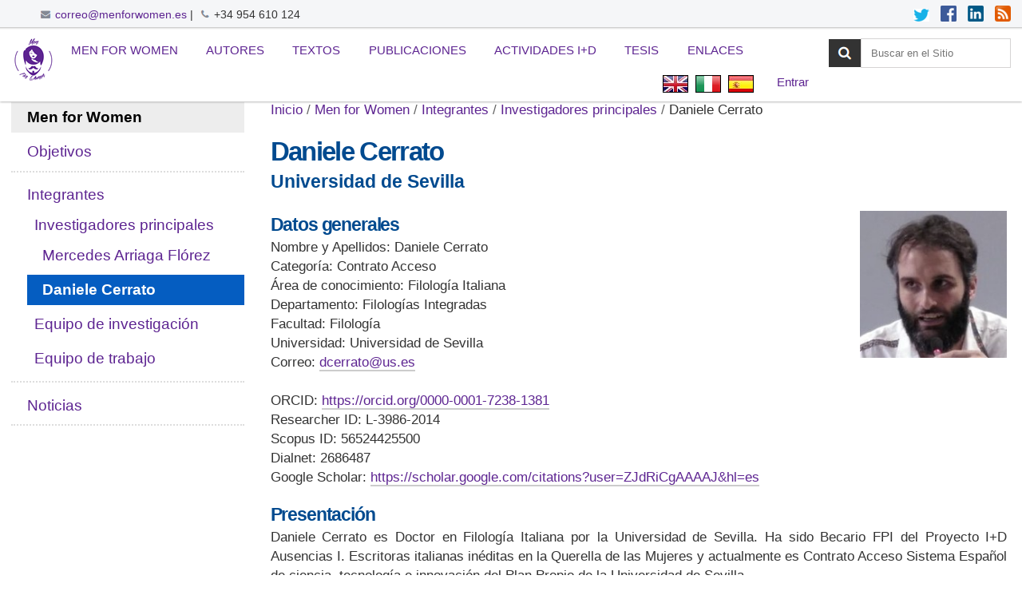

--- FILE ---
content_type: text/html;charset=utf-8
request_url: https://menforwomen.es/es/mfw/integrantes/investigadores-principales/daniele-cerrato
body_size: 5747
content:

<!DOCTYPE html>

<html xmlns="http://www.w3.org/1999/xhtml" lang="es">

    
    
    
    
    


<head>
    <meta http-equiv="Content-Type" content="text/html; charset=utf-8" />

    
        <base href="https://menforwomen.es/es/mfw/integrantes/investigadores-principales/daniele-cerrato/" /><!--[if lt IE 7]></base><![endif]-->
    

    
        <meta content="Universidad de Sevilla" name="DC.description" /><meta content="Universidad de Sevilla" name="description" /><meta content="text/plain" name="DC.format" /><meta content="Integrante" name="DC.type" /><meta content="2021/01/30 - " name="DC.date.valid_range" /><meta content="2021-01-31T00:32:29+01:00" name="DC.date.modified" /><meta content="2021-01-30T22:53:29+01:00" name="DC.date.created" /><meta content="es" name="DC.language" />

  
    <link rel="stylesheet" type="text/css" media="screen" href="https://menforwomen.es/portal_css/Sunburst%20Theme/reset-cachekey-303429177b7b87b133991abb66fb2b63.css" />
    <link rel="stylesheet" type="text/css" href="https://menforwomen.es/portal_css/Sunburst%20Theme/base-cachekey-530fcf32a11572f9459569b850b5b5c1.css" />
    <style type="text/css" media="screen">@import url(https://menforwomen.es/portal_css/Sunburst%20Theme/resourceplone.app.jquerytools.dateinput-cachekey-459122f74a327050add4c58582ee16d6.css);</style>
        <!--[if lt IE 8]>    
    
    <link rel="stylesheet" type="text/css" media="screen" href="https://menforwomen.es/portal_css/Sunburst%20Theme/IEFixes-cachekey-42842d8c4074c938a64cedd7989f2b34.css" />
        <![endif]-->
    
    <link rel="stylesheet" type="text/css" media="screen" href="https://menforwomen.es/portal_css/Sunburst%20Theme/resourceplone.formwidget.autocompletejquery.autocomplete-cachekey-39eff0c00e37930cf591a44a728420c0.css" />
    <style type="text/css" media="all">@import url(https://menforwomen.es/portal_css/Sunburst%20Theme/resourceContentWellPortlets.stylesContentWellPortlets-cachekey-6f085d41e0fb9669a884c3207ca18943.css);</style>
    <link rel="stylesheet" type="text/css" media="screen" href="https://menforwomen.es/portal_css/Sunburst%20Theme/resourceftw.referencewidgetrefwidget-cachekey-13c2bfa14b750501299bf57663cdc445.css" />
    <link rel="stylesheet" type="text/css" media="screen" href="https://menforwomen.es/portal_css/Sunburst%20Theme/resourceftw.sliderslider-cachekey-b58a2c0bf33023695712b9fa337d8e57.css" />
    <link rel="stylesheet" type="text/css" media="screen" href="https://menforwomen.es/portal_css/Sunburst%20Theme/resourceftw.sliderslick-cachekey-f83d1a2369e70394703a3ed8e2229da8.css" />
    <style type="text/css" media="all">@import url(https://menforwomen.es/portal_css/Sunburst%20Theme/slideshow-cachekey-c4c4e06839ffd9f79611cd0d149eac24.css);</style>
    <link rel="stylesheet" type="text/css" media="all" href="https://menforwomen.es/portal_css/Sunburst%20Theme/ploneCustom-cachekey-6e6671d81325e31201d3df508adc3759.css" />

  
  
    <script type="text/javascript" src="https://menforwomen.es/portal_javascripts/Sunburst%20Theme/resourceplone.app.jquery-cachekey-c9a675a5f97c00db3e2842467b7bb3c2.js"></script>
    <script type="text/javascript" src="https://menforwomen.es/portal_javascripts/Sunburst%20Theme/collective.js.jqueryui.custom.min-cachekey-c8eba59a86e230b273138c4f81f6e995.js"></script>
    <script type="text/javascript" src="https://menforwomen.es/portal_javascripts/Sunburst%20Theme/resourceplone.formwidget.autocompletejquery.autocomplete.min-cachekey-888d5e594f94acc4ddc7bc2d0740b21d.js"></script>
    <script type="text/javascript" src="https://menforwomen.es/portal_javascripts/Sunburst%20Theme/resourceftw.sliderslick.min-cachekey-6755ef1d6f7b5bb57aff9f2452e0188f.js"></script>



<title>Daniele Cerrato &mdash; Español</title>
        
    <link rel="canonical" href="https://menforwomen.es/es/mfw/integrantes/investigadores-principales/daniele-cerrato" />

    <link rel="shortcut icon" type="image/x-icon" href="https://menforwomen.es/favicon.ico" />
    <link rel="apple-touch-icon" href="https://menforwomen.es/touch_icon.png" />


<script type="text/javascript">
        jQuery(function($){
            if (typeof($.datepicker) != "undefined"){
              $.datepicker.setDefaults(
                jQuery.extend($.datepicker.regional['es'],
                {dateFormat: 'dd/mm/yy'}));
            }
        });
        </script>




    <link rel="search" href="https://menforwomen.es/es/@@search" title="Buscar en este sitio" />



        
        
        
        
        

        <meta name="viewport" content="width=device-width, initial-scale=0.6666, maximum-scale=1.0, minimum-scale=0.6666" />
        <meta name="generator" content="Plone - http://plone.org" />
    
</head>

<body class="template-integrante_view portaltype-mfw_integrante site-es section-mfw subsection-integrantes subsection-integrantes-investigadores-principales subsection-integrantes-investigadores-principales-daniele-cerrato userrole-anonymous" dir="ltr">

<div id="visual-portal-wrapper">

        <div id="portal-top" class="row">
<div class="cell width-full position-0">
            <div id="supracabecera">
  <div id="telefono-correo">
    <img src="correo.png" title="Correo Men for Women" alt="Correo Men for Women"><a href="mailto:correo@menforwomen.es" title="Correo Men for Women">correo@menforwomen.es</a> | <img src="/telefono.png" title="Teléfono Men for Women" alt="Teléfono Men for Women">+34 954 610 124
  </div>
  <div id="redes">
    <a href="https://twitter.com/" title="Twitter Men for Women" target="_blank"><img src="/twitter.png" title="Twitter Men for Women" alt="Twitter Men for Women"></a>
    <a href="https://facebook.com/" title="Facebook Men for Women" target="_blank"><img src="/facebook.png" title="Facebook Men for Women" alt="Facebook Men for Women"></a>
    <a href="https://linkedin.com/" title="Linkedin Men for Women" target="_blank"><img src="/linkedin.png" title="Linkedin Men for Women" alt="Linkedin Men for Women"></a>
    <a href="/noticias/coleccion/RSS" title="RSS Men for Women" target="_blank"><img src="/rss.png" title="RSS Men for Women" alt="RSS Men for Women"></a>
  </div>
</div>
<div id="portal-header">
    <p class="hiddenStructure">
  <a accesskey="2" href="https://menforwomen.es/es/mfw/integrantes/investigadores-principales/daniele-cerrato#content">Cambiar a contenido.</a> |

  <a accesskey="6" href="https://menforwomen.es/es/mfw/integrantes/investigadores-principales/daniele-cerrato#portal-globalnav">Saltar a navegación</a>
</p>

<a id="portal-logo" title="Español" accesskey="1" href="https://menforwomen.es/es">
    <img src="https://menforwomen.es/logo.png" alt="Men for Women" title="Men for Women" height="56" width="56" /></a>


    <p class="hiddenStructure">Navegación</p>

    <ul id="portal-globalnav"><li id="portaltab-mfw" class="selected"><a href="https://menforwomen.es/es/mfw" title="Voces Masculinas en la Querella de las Mujeres">Men for Women</a></li><li id="portaltab-autores" class="plain"><a href="https://menforwomen.es/es/autores" title="Voces Masculinas en la Querella de las Mujeres">Autores</a></li><li id="portaltab-textos" class="plain"><a href="https://menforwomen.es/es/textos" title="Men for Women">Textos</a></li><li id="portaltab-publicaciones" class="plain"><a href="https://menforwomen.es/es/publicaciones" title="">Publicaciones</a></li><li id="portaltab-actividades" class="plain"><a href="https://menforwomen.es/es/actividades" title="Men for Women">Actividades I+D</a></li><li id="portaltab-tesis" class="plain"><a href="https://menforwomen.es/es/tesis" title="Men for Women">Tesis</a></li><li id="portaltab-enlaces" class="plain"><a href="https://menforwomen.es/es/enlaces" title="Recomendados por Men for Women">Enlaces</a></li></ul>


<div id="portal-searchbox">

    <form id="searchGadget_form" action="https://menforwomen.es/es/@@search">

        <div class="LSBox">
        <label class="hiddenStructure" for="searchGadget">Buscar</label>

        <input name="SearchableText" type="text" size="18" title="Buscar en el Sitio" placeholder="Buscar en el Sitio" accesskey="4" class="searchField" id="searchGadget" />

        <input class="searchButton" type="submit" value="Buscar" />

        <div class="searchSection">
            <input id="searchbox_currentfolder_only" class="noborder" type="checkbox" name="path" value="/sitio_menforwomen_es/menforwomen.es/es/mfw/integrantes/investigadores-principales/daniele-cerrato" />
            <label for="searchbox_currentfolder_only" style="cursor: pointer">solo en la sección actual</label>
        </div>

        <div class="LSResult" id="LSResult"><div class="LSShadow" id="LSShadow"></div></div>
        </div>
    </form>

    <div id="portal-advanced-search" class="hiddenStructure">
        <a href="https://menforwomen.es/es/@@search" accesskey="5">Búsqueda Avanzada…</a>
    </div>

</div>

<div id="portal-personaltools-wrapper">

<p class="hiddenStructure">Herramientas Personales</p>



<ul class="actionMenu deactivated" id="portal-personaltools">
  <li id="anon-personalbar">
    
        <a href="https://menforwomen.es/es/login" id="personaltools-login">Entrar</a>
    
  </li>
</ul>

</div>


<ul id="portal-languageselector">
    
    <li class="language-en">
        <a href="https://menforwomen.es/@@multilingual-selector/244d5018734d4f5b8cedc6fb7ba9e2bc/en?set_language=en" title="English">
                <img width="14" height="11" alt="English" src="https://menforwomen.es/++resource++country-flags/gb.gif" title="English" />
            </a>
    </li>
    
    
    <li class="language-it">
        <a href="https://menforwomen.es/@@multilingual-selector/244d5018734d4f5b8cedc6fb7ba9e2bc/it?set_language=it" title="Italiano">
                <img width="14" height="11" alt="Italiano" src="https://menforwomen.es/++resource++country-flags/it.gif" title="Italiano" />
            </a>
    </li>
    
    
    <li class="currentLanguage language-es">
        <a href="https://menforwomen.es/@@multilingual-selector/244d5018734d4f5b8cedc6fb7ba9e2bc/es?set_language=es" title="Español">
                <img width="14" height="11" alt="Español" src="https://menforwomen.es/++resource++country-flags/es.gif" title="Español" />
            </a>
    </li>
    
</ul>

</div>

    <div id="portlets-in-header" class="row">
         
             
                 <div class="cell InHeaderPortletManager1 width-full position-0">


<div id="[base64]" class="portletWrapper [base64]"><script type="text/javascript">
window.addEventListener('scroll', function () {
  document.body.classList[
    window.scrollY > 20 ? 'add': 'remove'
  ]('scrolled');
});
</script></div>

</div> 
             
         
    </div>

    


</div>
        </div>
    <div id="portal-columns" class="row">

        <div id="portal-column-content" class="cell width-3:4 position-1:4">

            <div id="viewlet-above-content"><div id="portal-breadcrumbs">

    <span id="breadcrumbs-you-are-here">Usted está aquí:</span>
    <span id="breadcrumbs-home">
        <a href="https://menforwomen.es/es">Inicio</a>
        <span class="breadcrumbSeparator">
            /
            
        </span>
    </span>
    <span id="breadcrumbs-1" dir="ltr">
        
            <a href="https://menforwomen.es/es/mfw">Men for Women</a>
            <span class="breadcrumbSeparator">
                /
                
            </span>
            
         
    </span>
    <span id="breadcrumbs-2" dir="ltr">
        
            <a href="https://menforwomen.es/es/mfw/integrantes">Integrantes</a>
            <span class="breadcrumbSeparator">
                /
                
            </span>
            
         
    </span>
    <span id="breadcrumbs-3" dir="ltr">
        
            <a href="https://menforwomen.es/es/mfw/integrantes/investigadores-principales">Investigadores principales</a>
            <span class="breadcrumbSeparator">
                /
                
            </span>
            
         
    </span>
    <span id="breadcrumbs-4" dir="ltr">
        
            
            
            <span id="breadcrumbs-current">Daniele Cerrato</span>
         
    </span>

</div>

<div id="portlets-above" class="row">
    
    
</div>



</div>

            
                <div class="">

                    

                    

    <dl class="portalMessage info" id="kssPortalMessage" style="display:none">
        <dt>Info</dt>
        <dd></dd>
    </dl>



                    
                        <div id="content">

                            

                            

                             <div id="viewlet-above-content-title"></div>
                             
                                 
                                 
            
                <h1 id="parent-fieldname-title" class="documentFirstHeading">
                    Daniele Cerrato
                </h1>
            
            
        
                             
                             <div id="viewlet-below-content-title">

<div id="portlets-below" class="row">

     
     
</div>


</div>

                             
                                 
                                 
            
                <div id="parent-fieldname-description" class="documentDescription">
                   Universidad de Sevilla
                </div>
            
            
        
                             

                             <div id="viewlet-above-content-body"></div>
                             <div id="content-core">
                                 


<!-- INICIO CAMPOS INTEGRANTE -->

<div id="integrante">
      <img src="https://menforwomen.es/es/mfw/integrantes/investigadores-principales/daniele-cerrato/@@images/66094e93-0529-4af1-831f-7e280e5e5c1e.jpeg" alt="Daniele Cerrato" title="Daniele Cerrato" height="200" width="200" />
      <div id="form-widgets-detalles" class="richTextWidget richtext-field"><h2>Datos generales</h2>
<p>Nombre y Apellidos: Daniele Cerrato<br />Categoría: Contrato Acceso<br />Área de conocimiento: Filología Italiana<br />Departamento: Filologías Integradas<br />Facultad: Filología<br />Universidad: Universidad de Sevilla<br />Correo: <a class="email-link" href="mailto:dcerrato@us.es" target="_self" title="">dcerrato@us.es</a><br /><br />ORCID: <a class="external-link" href="https://orcid.org/0000-0001-7238-1381" target="_self" title="">https://orcid.org/0000-0001-7238-1381</a><br />Researcher ID: L-3986-2014<br />Scopus ID: 56524425500<br />Dialnet: 2686487<br />Google Scholar: <a class="external-link" href="https://scholar.google.com/citations?user=ZJdRiCgAAAAJ&amp;amp;hl=es" target="_self" title="">https://scholar.google.com/citations?user=ZJdRiCgAAAAJ&amp;hl=es</a></p>
<h2>Presentación</h2>
<p style="text-align: justify; ">Daniele Cerrato es Doctor en Filología Italiana por la Universidad de Sevilla. Ha sido Becario FPI del Proyecto I+D Ausencias I. Escritoras italianas inéditas en la Querella de las Mujeres y actualmente es Contrato Acceso Sistema Español de ciencia, tecnología e innovación del Plan Propio de la Universidad de Sevilla.</p></div>

</div>

<hr />

<div id="integrante-integrantes">
<span><a href="../.." title="Integrantes de Men for Women">INTEGRANTES</a></span>


</div>

<!-- FINAL CAMPOS INTEGRANTE -->



                             </div>
                             <div id="viewlet-below-content-body">



    <div class="visualClear"><!-- --></div>

    <div class="documentActions">
        

        

    </div>

</div>

                            
                        </div>
                    

                    
                </div>
            

            <div id="viewlet-below-content">






<div id="portlets-below" class="row">
     
     
</div>


</div>
        </div>

        
        <div id="portal-column-one" class="cell width-1:4 position-0">
            
                
<div class="portletWrapper" data-portlethash="706c6f6e652e6c656674636f6c756d6e0a636f6e746578740a2f736974696f5f6d656e666f72776f6d656e5f65732f6d656e666f72776f6d656e2e65732f65732f6d66770a6d656e2d666f722d776f6d656e" id="portletwrapper-706c6f6e652e6c656674636f6c756d6e0a636f6e746578740a2f736974696f5f6d656e666f72776f6d656e5f65732f6d656e666f72776f6d656e2e65732f65732f6d66770a6d656e2d666f722d776f6d656e">
<dl class="portlet portletNavigationTree">

    <dt class="portletHeader">
        <span class="portletTopLeft"></span>
        <a href="https://menforwomen.es/es/sitemap" class="tile">Men for Women</a>
        <span class="portletTopRight"></span>
    </dt>

    <dd class="portletItem lastItem">
        <ul class="navTree navTreeLevel0">
            
            



<li class="navTreeItem visualNoMarker section-objetivos">

    


        <a href="https://menforwomen.es/es/mfw/objetivos" class="state-published contenttype-document" title="De Men for Women">
            
            <span>Objetivos</span>
        </a>

        

    
</li>


<li class="navTreeItem visualNoMarker navTreeItemInPath navTreeFolderish section-integrantes">

    


        <a href="https://menforwomen.es/es/mfw/integrantes" class="state-published navTreeItemInPath navTreeFolderish contenttype-folder" title="Men for Women">
            
            <span>Integrantes</span>
        </a>

        
            <ul class="navTree navTreeLevel1">
                



<li class="navTreeItem visualNoMarker navTreeItemInPath navTreeFolderish section-investigadores-principales">

    


        <a href="https://menforwomen.es/es/mfw/integrantes/investigadores-principales" class="state-published navTreeItemInPath navTreeFolderish contenttype-folder" title="">
            
            <span>Investigadores principales</span>
        </a>

        
            <ul class="navTree navTreeLevel2">
                



<li class="navTreeItem visualNoMarker navTreeFolderish section-mercedes-arriaga-florez">

    


        <a href="https://menforwomen.es/es/mfw/integrantes/investigadores-principales/mercedes-arriaga-florez" class="state-published navTreeFolderish contenttype-mfw_integrante" title="Universidad de Sevilla">
            
            <span>Mercedes Arriaga Flórez</span>
        </a>

        

    
</li>


<li class="navTreeItem visualNoMarker navTreeCurrentNode navTreeFolderish section-daniele-cerrato">

    


        <a href="https://menforwomen.es/es/mfw/integrantes/investigadores-principales/daniele-cerrato" class="state-published navTreeCurrentItem navTreeCurrentNode navTreeFolderish contenttype-mfw_integrante" title="Universidad de Sevilla">
            
            <span>Daniele Cerrato</span>
        </a>

        

    
</li>




            </ul>
        

    
</li>


<li class="navTreeItem visualNoMarker navTreeFolderish section-equipo-de-investigacion">

    


        <a href="https://menforwomen.es/es/mfw/integrantes/equipo-de-investigacion" class="state-published navTreeFolderish contenttype-folder" title="">
            
            <span>Equipo de investigación</span>
        </a>

        

    
</li>


<li class="navTreeItem visualNoMarker navTreeFolderish section-equipo-de-trabajo">

    


        <a href="https://menforwomen.es/es/mfw/integrantes/equipo-de-trabajo" class="state-published navTreeFolderish contenttype-folder" title="">
            
            <span>Equipo de trabajo</span>
        </a>

        

    
</li>




            </ul>
        

    
</li>


<li class="navTreeItem visualNoMarker navTreeFolderish section-noticias">

    


        <a href="https://menforwomen.es/es/mfw/noticias" class="state-published navTreeFolderish contenttype-folder" title="Novedades Men for Women">
            
            <span>Noticias</span>
        </a>

        

    
</li>




        </ul>
        <span class="portletBottomLeft"></span>
        <span class="portletBottomRight"></span>
    </dd>
</dl>

</div>




            
        </div>

        
        
    </div>


    <div id="portal-footer-wrapper" class="row">
        <div class="cell width-full position-0">
            <div id="portlets-footer" class="row">
     
     
</div>



<div class="row">
    <div class="cell width-full position-0">

        <div id="portal-footer" style="text-align:center;">
            <p>
          <a href="https://acentoweb.com/es/ofertas-plone" title="Diseño web y Hosting Plone (Ofertas)">
            Hecho con Plone</a><span class="separador"> | </span>

          <a href="http://www.gnu.org/copyleft/gpl.html" title="Licencia de Software Libre GNU GPL">
            Licencia GNU GPL</a><span class="separador"> | </span>

          <a href="https://acentoweb.com" title="Diseño web, Software Libre e Internet. Dominios, alojamiento web, CMS Plone y otros, blogs, tiendas electrónicas, ERP, CRM, SSL, LSSI, LOPD, etc.. Huelva, Andalucía y resto de España.">
            Empresa de diseño web</a>

            </p>
        </div>

    </div>
</div>
<div id="portal-colophon">

<div class="colophonWrapper">
<br />
      <ul>
        <li><a href="/" title="Men for Women"><img src="/logo-footer.png" title="Men for Women" alt="Men for Women" /></a><br /><br />
        <strong>MEN FOR WOMEN</strong><br />
        Facultad de Filología. c/ Palos de la Frontera, s/n. 41004 Sevilla (España)<br />
        <a href="/contact-info">Formulario de contacto</a> - Tlfs.: 954 551 576 y 654 060 740<br /><br />
        <img class="image-inline" src="resolveuid/5e1f2e1a8ef444bcb34c1709f78ce790/@@images/image/preview" />
</li>
      </ul>
</div>
</div>
<ul id="portal-siteactions">

    <li id="siteaction-sitemap"><a href="https://menforwomen.es/es/sitemap" accesskey="3" title="Mapa del Sitio">Mapa del Sitio</a></li>
    <li id="siteaction-accessibility"><a href="https://menforwomen.es/es/accessibility-info" accesskey="0" title="Accesibilidad">Accesibilidad</a></li>
    <li id="siteaction-contact"><a href="https://menforwomen.es/es/contact-info" accesskey="9" title="Contacto">Contacto</a></li>
</ul>


        </div>
    </div>



</div>
</body>
</html>



--- FILE ---
content_type: text/css;charset=utf-8
request_url: https://menforwomen.es/portal_css/Sunburst%20Theme/slideshow-cachekey-c4c4e06839ffd9f79611cd0d149eac24.css
body_size: 831
content:

/* - slideshow.css - */
@media all {
/* https://menforwomen.es/portal_css/slideshow.css?original=1 */
/* */
/* */
.pics {
padding: 0;
margin: 0;
overflow: hidden;
position: relative;
}
.pics img {
padding: 0px;
}
.slideContainer {
background-color: #ffffff;
}
#nav {
text-align: center;
height: 21px;
background-color: #dddddd;
}
#nav a,
#nav #navNumbers a {
text-decoration: none;
outline: none;
}
#nav #navNumbers a {
padding: 2px 3px 4px;
margin-right: 5px;
line-height: 19px;
}
#nav #navNumbers a.activeSlide {
background-color: #ffffff;
}
/* */
#nav.thumbnails {
height: auto;
padding-top: 5px;
}
#nav.thumbnails #prev,
#nav.thumbnails #next {
position: relative;
top: -23px;
padding-top: 23px;
border: none;
display: inline-block;
height: 27px;
}
#nav img {
cursor: pointer;
outline: none;
margin-bottom: 5px;
}
#nav.thumbnails #navNumbers a,
#nav.thumbnails #navNumbers a.activeSlide {
padding: 0;
border: none;
background-color: transparent;
}
#nav.thumbnails .activeSlide img {
outline: 1px solid #333333;
}
/* */
.imageCaption {
z-index: 9;
color: #ffffff;
background: url(https://menforwomen.es/slideshow_bg.png);
height: 65px;
padding: 5px 0;
position: absolute;
width: 100%;
}
.imageCaption .imageTitle,
.imageCaption .imageDescrip {
margin: 0 5px;
display: block;
}
.imageCaption .imageTitle {
font-size: 150%;
font-weight: bold;
}
#slideshow a[href^="http:"],
#slideshow a.link-external {
background: none;
padding: 0;
}
/* */
.portletPics {
border: none;
}
.portletPics {
padding: 0;
margin: 0;
border-color: White;
border-style: solid;
border-width: 0 1px 1px;
overflow: hidden;
position: relative;
}
.portletPics .imageCaption {
background: none;
height: 35px;
position: static;
color: Black;
}
.slideshowPortlet a {
outline: none;
}
.slideshowPortlet .nav {
margin-top: 10px;
clear: both;
}
.portlet.slideshowPortlet .navNumbers a {
padding: 0;
font-size: 5px;
border: none;
color: #DDDDDD;
background-color: #DDDDDD;
margin: 0 8px 8px 0;
display: inline-block;
text-indent: -12px;
width: 12px;
height: 12px;
overflow: hidden;
}
.portlet.slideshowPortlet .navNumbers a:hover {
color: #DDDDDD;
}
.slideshowPortlet .nav .navNumbers a.activeSlide {
color: #888888;
background-color: #888888;
}
#slideshow-edit-property {
height: 140px;
width: 400px;
display: inline-block;
float: left;
}
/* */

}



--- FILE ---
content_type: text/css;charset=utf-8
request_url: https://menforwomen.es/portal_css/Sunburst%20Theme/ploneCustom-cachekey-6e6671d81325e31201d3df508adc3759.css
body_size: 4029
content:

/* - ploneCustom.css - */
@media all {
/* https://menforwomen.es/portal_css/ploneCustom.css?original=1 */
/* */
.publicacionesItem{display:inline-block;margin:2% 3.25% 1.25% 3.25%;width:26%;vertical-align:top;text-align:center}
#content .publicacionesItem a:link{border-bottom-color:transparent}
/* */
.tesisItem{display:inline-block;margin:2% 3.25% 1.25% 3.25%;width:26%;vertical-align:top;text-align:center}
#content .tesisItem a:link{border-bottom-color:transparent}
/* */
.actividad{display:inline-block;width:26%;margin:2% 3.25% 1.25% 3.25%;vertical-align:top}
.actividad-imagen{border-bottom:1px solid #000;margin-bottom:0.5em;width:100%;padding-bottom:100%;height:0;overflow:hidden;position:relative;background-position:center center;background-size:cover;background-repeat:no-repeat}
.template-actividades_view .navTreeLevel2{display:none}
.actividad{margin-bottom:2em}
/* */
.portaltype-mfw_texto #parent-fieldname-title{font-style:italic}
#texto-fecha,#texto-textos{font-weight:bold}
#texto-imagen{margin-bottom:1em}
.texto-pdf-descarga{font-weight:bold;margin-bottom:0.5em}
#texto-hr{margin:1em 0}
/* */
.textosItem{margin:2em 0}
.textosTitulo{font-style:italic}
.template-textos_view .navTreeLevel1{display:none}
/* */
#integrante{width:100%;padding-bottom:2em;border-bottom:1px solid #CCC}
#integrante img{float:right;width:20%;height:auto}
#integrante-integrantes{margin-top:2em;font-weight:bold}
/* */
.integrantesItem{display:inline-block;margin:2% 3.25% 1.25% 3.25%;width:26%;vertical-align:top;text-align:center}
.integrantesImagen{border-bottom:1px solid #000;margin-bottom:0.5em;width:100%;padding-bottom:100%;height:0;overflow:hidden;position:relative;background-position:center center;background-size:cover;background-repeat:no-repeat}
.template-integrantes_view .navTreeLevel2{display:none}
/* */
.subsection-integrantes-index_html #content .documentDescription,.subsection-integrantes-index_html #content #description{margin-bottom:0}
/* */
#autor{width:100%;padding-bottom:2em;border-bottom:1px solid #CCC}
#autor-imagen,#autor-detalles{display:inline-block;vertical-align:top}
#autor-imagen{width:20%}
#autor-imagen img{width:100%;height:auto}
#autor-detalles{width:78%;padding-left:1%}
#autor-autores{margin-top:2em;font-weight:bold}
/* */
.autoresItem{display:inline-block;margin:2% 3.25% 1.25% 3.25%;width:26%;vertical-align:top;text-align:center}
.autoresImagen{border-bottom:1px solid #000;margin-bottom:0.5em;width:100%;padding-bottom:100%;height:0;overflow:hidden;position:relative;background-position:center center;background-size:cover;background-repeat:no-repeat}
.template-autores_view .navTreeLevel1{display:none}
/* */
*::-ms-backdrop, #portada-inicio-texto3,#portada-inicio-texto4,#portada-inicio-texto5,#portada-inicio-texto6{font-size:100%!important}
/* */
#portada-inicio{position:absolute;z-index:2;margin-top:-55vh;width:100%;text-align:center;padding:0}
#portada-inicio{font-family:"Lucida Grande",Verdana,Lucida,Helvetica,Arial,FreeSans,sans-serif}
#portada-inicio-texto{display:inline-block;vertical-align:middle;height:auto;color:#fc0;margin-top:8.5vh;font-weight:bold;text-shadow:2px 2px 2px #000,-2px 2px 2px #000,-2px -2px 2px #000,2px -2px 2px #000}
#portada-inicio-texto1{font-size:700%}
#portada-inicio-texto2{font-size:525%;margin-top:1em}
#portada-inicio-texto3,#portada-inicio-texto4,#portada-inicio-texto5,#portada-inicio-texto6{display:inline-block;font-size:120%;margin:2em 0.15em 0 0.15em}
/* */
#portada-inicio,#subcabecera-contenedor{-webkit-transform:translateY(0);transform:translateY(0);-webkit-animation:moveDown 0.65s ease forwards;animation:moveDown 0.65s ease forwards}
@-webkit-keyframes moveDown{0%{-webkit-transform:translateY(-100%)}
100%{opacity:1}
}
@keyframes moveDown{0%{-webkit-transform:translateY(-100%);transform:translateY(-100%)}
100%{opacity:1}
}
#portada-inicio-texto3{-webkit-animation:aparicion 5s;-moz-animation:aparicion 5s;-o-animation:aparicion 5s;animation:aparicion 5s;opacity:1}
#portada-inicio-texto4{-webkit-animation:aparicion 6s;-moz-animation:aparicion 6s;-o-animation:aparicion 6s;animation:aparicion 6s;opacity:1}
#portada-inicio-texto5{-webkit-animation:aparicion 7s;-moz-animation:aparicion 7s;-o-animation:aparicion 7s;animation:aparicion 7s;opacity:1}
#portada-inicio-texto6{-webkit-animation:aparicion 8s;-moz-animation:aparicion 8s;-o-animation:aparicion 8s;animation:aparicion 8s;opacity:1}
@-webkit-keyframes aparicion{0%{opacity:0}
40%{opacity:0}
100%{opacity:1}
}
@-moz-keyframes aparicion{0%{opacity:0}
40%{opacity:0}
100%{opacity:1}
}
@-ms-keyframes aparicion{0%{opacity:0}
40%{opacity:0}
100%{opacity:1}
}
@-o-keyframes aparicion{0%{opacity:0}
40%{opacity:0}
100%{opacity:1}
}
@keyframes aparicion{0%{opacity:0}
40%{opacity:0}
100%{opacity:1}
}
/* *******/
@media (max-width: 481px) {
:-o-prefocus,#slider-wrapper,#portada-inicio{display:none}
}
/* *******/
@media (min-width: 768px) and (max-width: 899px) and (orientation: landscape) {
#portada-inicio{margin-top:-50vh}
#portada-inicio-texto1{font-size:250%}
#portada-inicio-texto2{font-size:188%}
#portada-inicio-texto3,#portada-inicio-texto4,#portada-inicio-texto5,#portada-inicio-texto6{font-size:160%}
}
/* *******/
#portada-inicio{margin-top:-60vh}
#portada-inicio-texto1{font-size:400%}
#portada-inicio-texto2{font-size:300%}
#portada-inicio-texto3,#portada-inicio-texto4,#portada-inicio-texto5,#portada-inicio-texto6{font-size:170%}
/* *******/
@media (min-width: 1200px) and (orientation: landscape) {
#portada-inicio{margin-top:-62.5vh}
#portada-inicio-texto1{font-size:500%}
#portada-inicio-texto2{font-size:375%}
#portada-inicio-texto3,#portada-inicio-texto4,#portada-inicio-texto5,#portada-inicio-texto6{font-size:200%}
}
/* *******/
@media (min-width: 1500px) and (orientation: landscape) {
#portada-inicio{margin-top:-62.5vh}
#portada-inicio-texto1{font-size:600%}
#portada-inicio-texto2{font-size:450%}
#portada-inicio-texto3,#portada-inicio-texto4,#portada-inicio-texto5,#portada-inicio-texto6{font-size:220%}
}
/* *******/
@media (min-width: 1700px) and (orientation: landscape) {
#portada-inicio{margin-top:-65vh}
#portada-inicio-texto1{font-size:700%}
#portada-inicio-texto2{font-size:525%}
#portada-inicio-texto3,#portada-inicio-texto4,#portada-inicio-texto5,#portada-inicio-texto6{font-size:250%}
}
/* */
#portal-globalnav ul.submenu li a{color:#5d2491!important;text-transform:none}
#portal-globalnav ul.submenu li a:hover{color:#C02300!important}
.submenu{background-color:#FFF;border:1px solid #CCC;z-index:10}
/* */
.section-portada h1,.section-portada .documentDescription,.section-servicios.subsection-index_html h1,.section-servicios.subsection-index_html .documentDescription{text-align:center}
/* */
.portada-zooms{text-align:center;width:100%}
.portada-zoom{position:relative;overflow:hidden;width:31%;height:320px;display:inline-block;margin:1%}
.portada-zoom-imagen{width:100%;height:100%;background-position:center center;-webkit-background-size:cover;-moz-background-size:cover;-o-background-size:cover;background-size:cover;-webkit-transition:all 400ms ease-in;-ms-transition:all 400ms ease-in;-moz-transition:all 400ms ease-in;transition:all 400ms ease-in}
.portada-zoom-imagen:hover{-webkit-transform:scale(1.55);-moz-transform:scale(1.55);-ms-transform:scale(1.55);-o-transform:scale(1.55);transform:scale(1.55)}
#portada-zoom-imagen-1{background-image: url(/es/imagenes/portada/3zooms/1.jpg)}
#portada-zoom-imagen-2{background-image: url(/es/imagenes/portada/3zooms/2.jpg)}
#portada-zoom-imagen-3{background-image: url(/es/imagenes/portada/3zooms/3.jpg)}
#portada-zoom-imagen-4{background-image: url(/es/imagenes/portada/3zooms/4.jpg)}
#portada-zoom-imagen-5{background-image: url(/es/imagenes/portada/3zooms/5.jpg)}
#portada-zoom-imagen-6{background-image: url(/es/imagenes/portada/3zooms/6.jpg)}
.portada-zoom-texto{position:absolute;bottom:0;left:0;padding:1em 0;
background:rgba(255, 255, 255, 0.63);width:100%;text-align:center;color:#5d2491;font-weight:bold;transform:perspective(1px) translateZ(0);-webkit-transform:perspective(1px) translateZ(0);box-shadow:0 0 1px rgba(0,0,0,0);-webkit-transition-property:color;transition-property:color;-webkit-transition-duration:0.3s;transition-duration:0.3s}
.portada-zoom-texto:before{content:"";position:absolute;z-index:-1;top:0;left:0;right:0;bottom:0;background:#5d2491;-webkit-transform:scale(0);transform:scale(0);-webkit-transition-property:transform;transition-property:transform;-webkit-transition-duration:0.3s;transition-duration:0.3s;-webkit-transition-timing-function:ease-out;transition-timing-function:ease-out}
.portada-zoom-texto:hover:before,.portada-zoom-texto:focus:before,.portada-zoom-texto:active:before{-webkit-transform:scale(1);transform:scale(1)}
.portada-zoom-texto:hover{color:#FFF}
.portada-zoom-texto a{position:absolute;bottom:0;left:0;width:100%;height:100%}
.portada-zoom-titulo{font-size:100%;text-transform:uppercase}
.portada-zoom-comprar{font-size:85%}
/* */
#viewlet-cookiepolicy{background:#F5F6F8;border-top:1px solid #000!important;border-radius:0;box-shadow:1px 1px 1px 1px #444;margin:0;padding:0;width:100%;left:0;text-align:center}
#tlspu_cookiepolicy_title{display:none}
#tlspu_cookiepolicy_message, #tlspu_cookiepolicy_form, #tlspu_cookiepolicy_agreed, #tlspu_cookiepolicy_button{display:inline-block}
#tlspu_cookiepolicy_agreed{margin-left:16px}
/* */
body{color:#333;font-family:Brown,arial,sans-serif}
img{max-width:100%}
/* */
#portal-top{font-size:120%}
#portal-column-one,#portal-column-two{font-size:150%}
#portal-column-content{font-size:130%}
h1{font-size:200%}
h2,.documentDescription,#description{font-size:140%!important}
#portal-siteactions{font-size:120%}
#portal-footer{font-size:90%}
/* */
a,a:link,a:visited,dl.portlet a:link,dl.portlet a:visited,#colofon a,#content a:link,#content a:visited,#content .link-category{color:#5d2491;text-decoration:none}
a:hover,#colofon a:hover{color:#C02300;text-decoration:none!important}
#content a:hover,dl.portlet a:hover,#portal-siteactions a:hover{color:#C02300!important;text-decoration:none}
.portletHeader a{color:#333}
.portletNavigationTree .portletHeader a,.portletCollection .portletHeader a{pointer-events:none;cursor:default}
.navTreeItem a,.summary a{color:#5d2491!important}
#portal-footer a,#portal-footer a:visited{color:#FFF;text-decoration:none}
.navTreeItem a:hover span, dd.portletItem .navTreeItem a:hover{background-color:transparent;border-color:transparent;color:#C02300;text-decoration:none}
#portal-footer a:hover,a:hover.navTreeCurrentItem span{color:#FC0}
#portal-personaltools li a,#portal-siteactions li a{padding:0 5px 3px 5px}
#portal-personaltools a{color:#5d2491}
#portal-personaltools a:hover{color:#C02300}
#portal-globalnav li a{min-width:1em;background-color:transparent;color:#5d2491;border:0;text-transform:uppercase;margin:0 0.9em 0 0;padding:0.7em}
#portal-globalnav li a:hover,#portal-globalnav li.selected a,#portal-globalnav li a:hover,#portal-globalnav li.selected a{border:none;text-decoration:none;color:#C02300;background-color:transparent}
#portal-globalnav .selected a{background-color:transparent!important;color:#5d2491!important}
#portal-globalnav .selected a:hover{color:#C02300!important}
#content p a{border:0}
/* */
#supracabecera{background-color:#F5F6F8;width:102.6%;min-height:14px;margin:-6px 0 4px -2.3%;padding:10px 5px 10px calc(2.3% + 32px);font-size:75%;box-shadow: 0px 0px 3px rgba(0, 0, 0, 0.5)}
#supracabecera img{margin:0 5px}
#telefono-correo img{margin-bottom:3px}
#telefono-correo{float:left}
#redes{float:right;text-align:right;margin-right:calc(2.3% + 30px)}
#redes img{margin-top:-3px}
/* */
#portal-top{position:fixed;background-color:rgba(255, 255, 255, 0.75);padding:6px 0;box-shadow: 0px 0px 3px rgba(0, 0, 0, 0.5)}
.scrolled #portal-top {background-color:#FFF;-webkit-transition:background-color .5s linear;-ms-transition:background-color .5s linear;transition:background-color .5s linear}
#portal-header{padding:5px 0 8px 0;min-height:40px}
#portal-logo,#portal-globalnav{display:inline-block;float:left}
#portal-logo{margin:4px 0 0 0}
#portal-personaltools{border:0;background-color:transparent;margin:8px 5px 0 0}
#portal-personaltools dd{background-color:#EDEDED}
#portal-languageselector{background-color:transparent;margin:8px 0 0 0}
#portal-languageselector img{-moz-box-sizing:border-box;box-sizing:border-box;width:30px;height:22px;margin-left:5px;padding-left:30px;border:1px solid #000}
.language-es img{background:url(/es.png) no-repeat}
.language-en img{background:url(/gb.png) no-repeat}
.language-it img{background:url(/it.png) no-repeat}
#portal-searchbox{margin:6px 0 0 0}
#portal-searchbox label{color:#333}
#searchGadget{border:1px solid #D6D4D4;height:35px;margin-top:-1px;padding-left:12px;float:right}
.LSBox input.searchButton{background:#333 url('/buscar.png') no-repeat 10px 8px;color:transparent;border:1px solid #333;width:40px;height:35px;float:right}
.LSResult{z-index:10}
.searchSection{display:none}
#portal-globalnav{white-space:normal;clear:none;background-color:transparent;margin:0;padding:0 0.5em}
#portal-globalnav li{display:inline-block;margin-bottom:0}
.manageInHeaderPortletsLink{background-color:#FFF}
/* */
#portal-columns{margin-top:8em}
.userrole-manager #portal-columns,.userrole-site-administrator #portal-columns,.userrole-site #portal-columns{margin-top:12em!important}
#portal-column-one .visualPadding,#portal-column-two .visualPadding{padding:1em}
/* */
.portletHeader,.managedPortlet .portletHeader{font-weight:bold;background-color:#EDEDED;border:none;padding:0.3em 1em}
.portlet,.portletFooter{background-color:transparent;border:none}
.portlet{border-bottom-color:#055DC1}
.portletItem{border:none}
.navTreeCurrentItem{background-color:transparent;border-color:transparent!important}
dl.portlet ul.navTree .navTreeCurrentItem{background-color:#055DC1}
dl.portlet dt{background-color:#EDEDED}
a.navTreeCurrentItem.navTreeCurrentNode{color:#FFF!important;font-weight:bold}
a:hover.navTreeCurrentItem.navTreeCurrentNode{color:#055DC1!important;text-decoration:none!important}
.even{background-color:#FFF}
/* */
.section-portada #portal-breadcrumbs,#breadcrumbs-you-are-here{display:none}
#portal-breadcrumbs{background-color:transparent;border-bottom-color:#055DC1}
h1,h2{color:#004A8F;border-bottom-color:Green}
h3,#content .documentDescription,#content #description{color:#004A8F;margin-bottom:1em}
.description{font-weight:normal}
.tileItem,.item,.documentActions{border-top-color:#055DC1}
div.tileImage{min-width:148px!important}
#content .tileImage {float:left!important;margin:0.5em 1em 1em 0.5em;padding:0;border:0}
#category.documentByLine span a.link-category{display:inline-block;margin-bottom:0.3em}
/* */
.three-columns-equal{padding:1.2%}
#collage .three-columns-equal .block_1{width:33%}
#collage .three-columns-equal .block_2{width:33.25%}
#collage .three-columns-equal .block_3{width:31.65%}
.collage_view_summary .tileFooter{display:none}
/* */
#portal-footer-wrapper{background-color:#DDD;color:#000;margin-top:0}
#portal-footer{background-color:#333;color:#FFF;border:none;width:102.6%;margin-left:-2.3%;padding:0;text-align:center}
#portal-colophon{padding:6em 0 2em 0}
/* */
#portal-siteactions{padding-bottom:1em}
/* */
body{overflow-x:hidden}
#portal-top{z-index:9}
.section-portada #portal-columns{margin-top:0}
#slider-wrapper{padding:0;margin:-18px 0 0 -2.2%;width:104.4%;position:relative;z-index:2}
.slick-track,.slick-slide{width:100%!important}
.slick-active{height:calc(100vh);left:0!important;min-height:420px}
.slick-active{[; padding-bottom:48% ;]} /* */
.sliderImage{position:absolute;z-index:-1;width:100%}
.sliderImage img{margin-left:0!important;width:100%;object-fit:cover;height:calc(100vh);min-height:420px;box-shadow:0px 2px 4px #000;-webkit-box-shadow:0px 2px 4px #000;-moz-box-shadow:0px 2px 4px #000}
.sliderText{bottom:-0.5em;left:0;right:0;background-color:rgba(255, 255, 255, 0.75);font-weight:bold;border-top:1px solid #000;text-align:center;padding:2em 1em}
.sliderText p.title{font-size:200%;margin-bottom:0;color:#5d2491;padding-top:0.5em}
.sliderText p{font-size:135%;color:#5d2491}
.slick-slider button{background-color:transparent;border:0}
button.slick-prev,button.slick-next{border-top:1.75em solid transparent;border-bottom:1.75em solid transparent}
button.slick-prev{margin-left:5%;border-right:3.5em solid #FFF}
button.slick-next{margin-right:5%;border-left:3.5em solid #FFF}
/* */
#integrante{width:100%;padding-bottom:2em;border-bottom:1px solid #CCC}
#integrante-imagen,#integrante-detalles{display:inline-block;vertical-align:top}
#integrante-imagen{width:20%}
#integrante-imagen img{width:100%;height:auto}
#integrante-detalles{width:78%;padding-left:1%}
#integrante-integrantes{margin-top:2em;font-weight:bold}
/* */
.integrantesItem{display:inline-block;margin:2% 3.25% 1.25% 3.25%;width:26%;vertical-align:top;text-align:center}
.integrantesImagen{border-bottom:1px solid #000;margin-bottom:0.5em;width:100%;padding-bottom:100%;height:0;overflow:hidden;position:relative;background-position:center center;background-size:cover;background-repeat:no-repeat}
@media (-webkit-min-device-pixel-ratio: 2), (min-resolution: 192dpi) {
#portal-columns{margin-top:8em}
#searchGadget{width:11em}
#collage .standard-topic .tileItem{display:block;width:94%}
#collage .standard-topic .tileItem .tileHeadline{font-size:130%}
#collage .standard-topic .tileItem .tileBody,#collage .standard-topic .tileItem p.tileFooter a{font-size:100%}
.colofon-bloque ul li a{font-size:120%}
}
@media (orientation: portrait) {
#portal-columns{margin-top:12em}
#collage .standard-topic .tileItem{width:88%;padding:5%}
#colofon-bloque-1{width:100%}
#colofon-bloque-2,#colofon-bloque-3,#colofon-bloque-4{width:30%;margin-bottom:3em}
}
}

